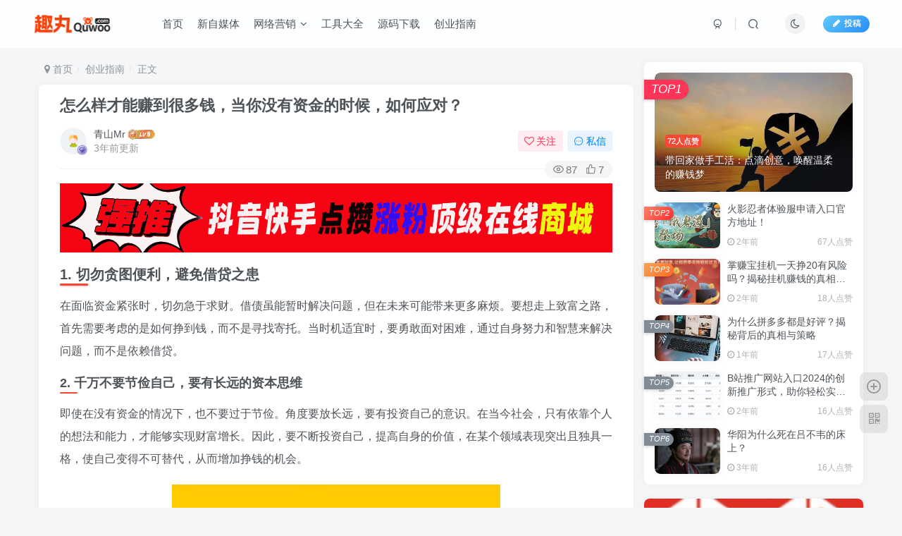

--- FILE ---
content_type: text/html; charset=UTF-8
request_url: https://www.quwoo.com/852.html
body_size: 19977
content:
<!DOCTYPE HTML>
<html lang="zh-Hans">
<head>
	<meta charset="UTF-8">
	<link rel="dns-prefetch" href="//apps.bdimg.com">
	<meta http-equiv="X-UA-Compatible" content="IE=edge,chrome=1">
	<meta name="viewport" content="width=device-width, initial-scale=1.0, user-scalable=0, minimum-scale=1.0, maximum-scale=0.0, viewport-fit=cover">
	<meta http-equiv="Cache-Control" content="no-transform" />
	<meta http-equiv="Cache-Control" content="no-siteapp" />
	<meta name='robots' content='max-image-preview:large' />
<title>怎么样才能赚到很多钱，当你没有资金的时候，如何应对？-趣丸网</title><meta name="keywords" content="怎么样才能赚到很多钱">
<meta name="description" content="1. 切勿贪图便利，避免借贷之患 在面临资金紧张时，切勿急于求财。借债虽能暂时解决问题，但在未来可能带来更多麻烦。要想走上致富之路，首先需要考虑的是如何挣到钱，而不是寻找寄托。当时机适宜时，要勇敢面对困难，通过自身努力和智慧来解决问题，而不是依赖借贷。 2. 千万不要节俭自己，要有长远的资本思维 即使在没有资金的情况下，也不要过于节俭。角度要放长远，要有投资自己的意识。在当今社会，只有依靠个人的想">
<link rel="canonical" href="https://www.quwoo.com/852.html" />
<style id='wp-img-auto-sizes-contain-inline-css' type='text/css'>
img:is([sizes=auto i],[sizes^="auto," i]){contain-intrinsic-size:3000px 1500px}
/*# sourceURL=wp-img-auto-sizes-contain-inline-css */
</style>
<style id='wp-block-library-inline-css' type='text/css'>
:root{--wp-block-synced-color:#7a00df;--wp-block-synced-color--rgb:122,0,223;--wp-bound-block-color:var(--wp-block-synced-color);--wp-editor-canvas-background:#ddd;--wp-admin-theme-color:#007cba;--wp-admin-theme-color--rgb:0,124,186;--wp-admin-theme-color-darker-10:#006ba1;--wp-admin-theme-color-darker-10--rgb:0,107,160.5;--wp-admin-theme-color-darker-20:#005a87;--wp-admin-theme-color-darker-20--rgb:0,90,135;--wp-admin-border-width-focus:2px}@media (min-resolution:192dpi){:root{--wp-admin-border-width-focus:1.5px}}.wp-element-button{cursor:pointer}:root .has-very-light-gray-background-color{background-color:#eee}:root .has-very-dark-gray-background-color{background-color:#313131}:root .has-very-light-gray-color{color:#eee}:root .has-very-dark-gray-color{color:#313131}:root .has-vivid-green-cyan-to-vivid-cyan-blue-gradient-background{background:linear-gradient(135deg,#00d084,#0693e3)}:root .has-purple-crush-gradient-background{background:linear-gradient(135deg,#34e2e4,#4721fb 50%,#ab1dfe)}:root .has-hazy-dawn-gradient-background{background:linear-gradient(135deg,#faaca8,#dad0ec)}:root .has-subdued-olive-gradient-background{background:linear-gradient(135deg,#fafae1,#67a671)}:root .has-atomic-cream-gradient-background{background:linear-gradient(135deg,#fdd79a,#004a59)}:root .has-nightshade-gradient-background{background:linear-gradient(135deg,#330968,#31cdcf)}:root .has-midnight-gradient-background{background:linear-gradient(135deg,#020381,#2874fc)}:root{--wp--preset--font-size--normal:16px;--wp--preset--font-size--huge:42px}.has-regular-font-size{font-size:1em}.has-larger-font-size{font-size:2.625em}.has-normal-font-size{font-size:var(--wp--preset--font-size--normal)}.has-huge-font-size{font-size:var(--wp--preset--font-size--huge)}.has-text-align-center{text-align:center}.has-text-align-left{text-align:left}.has-text-align-right{text-align:right}.has-fit-text{white-space:nowrap!important}#end-resizable-editor-section{display:none}.aligncenter{clear:both}.items-justified-left{justify-content:flex-start}.items-justified-center{justify-content:center}.items-justified-right{justify-content:flex-end}.items-justified-space-between{justify-content:space-between}.screen-reader-text{border:0;clip-path:inset(50%);height:1px;margin:-1px;overflow:hidden;padding:0;position:absolute;width:1px;word-wrap:normal!important}.screen-reader-text:focus{background-color:#ddd;clip-path:none;color:#444;display:block;font-size:1em;height:auto;left:5px;line-height:normal;padding:15px 23px 14px;text-decoration:none;top:5px;width:auto;z-index:100000}html :where(.has-border-color){border-style:solid}html :where([style*=border-top-color]){border-top-style:solid}html :where([style*=border-right-color]){border-right-style:solid}html :where([style*=border-bottom-color]){border-bottom-style:solid}html :where([style*=border-left-color]){border-left-style:solid}html :where([style*=border-width]){border-style:solid}html :where([style*=border-top-width]){border-top-style:solid}html :where([style*=border-right-width]){border-right-style:solid}html :where([style*=border-bottom-width]){border-bottom-style:solid}html :where([style*=border-left-width]){border-left-style:solid}html :where(img[class*=wp-image-]){height:auto;max-width:100%}:where(figure){margin:0 0 1em}html :where(.is-position-sticky){--wp-admin--admin-bar--position-offset:var(--wp-admin--admin-bar--height,0px)}@media screen and (max-width:600px){html :where(.is-position-sticky){--wp-admin--admin-bar--position-offset:0px}}

/*# sourceURL=wp-block-library-inline-css */
</style><style id='wp-block-heading-inline-css' type='text/css'>
h1:where(.wp-block-heading).has-background,h2:where(.wp-block-heading).has-background,h3:where(.wp-block-heading).has-background,h4:where(.wp-block-heading).has-background,h5:where(.wp-block-heading).has-background,h6:where(.wp-block-heading).has-background{padding:1.25em 2.375em}h1.has-text-align-left[style*=writing-mode]:where([style*=vertical-lr]),h1.has-text-align-right[style*=writing-mode]:where([style*=vertical-rl]),h2.has-text-align-left[style*=writing-mode]:where([style*=vertical-lr]),h2.has-text-align-right[style*=writing-mode]:where([style*=vertical-rl]),h3.has-text-align-left[style*=writing-mode]:where([style*=vertical-lr]),h3.has-text-align-right[style*=writing-mode]:where([style*=vertical-rl]),h4.has-text-align-left[style*=writing-mode]:where([style*=vertical-lr]),h4.has-text-align-right[style*=writing-mode]:where([style*=vertical-rl]),h5.has-text-align-left[style*=writing-mode]:where([style*=vertical-lr]),h5.has-text-align-right[style*=writing-mode]:where([style*=vertical-rl]),h6.has-text-align-left[style*=writing-mode]:where([style*=vertical-lr]),h6.has-text-align-right[style*=writing-mode]:where([style*=vertical-rl]){rotate:180deg}
/*# sourceURL=https://www.quwoo.com/wp-includes/blocks/heading/style.min.css */
</style>
<style id='wp-block-image-inline-css' type='text/css'>
.wp-block-image>a,.wp-block-image>figure>a{display:inline-block}.wp-block-image img{box-sizing:border-box;height:auto;max-width:100%;vertical-align:bottom}@media not (prefers-reduced-motion){.wp-block-image img.hide{visibility:hidden}.wp-block-image img.show{animation:show-content-image .4s}}.wp-block-image[style*=border-radius] img,.wp-block-image[style*=border-radius]>a{border-radius:inherit}.wp-block-image.has-custom-border img{box-sizing:border-box}.wp-block-image.aligncenter{text-align:center}.wp-block-image.alignfull>a,.wp-block-image.alignwide>a{width:100%}.wp-block-image.alignfull img,.wp-block-image.alignwide img{height:auto;width:100%}.wp-block-image .aligncenter,.wp-block-image .alignleft,.wp-block-image .alignright,.wp-block-image.aligncenter,.wp-block-image.alignleft,.wp-block-image.alignright{display:table}.wp-block-image .aligncenter>figcaption,.wp-block-image .alignleft>figcaption,.wp-block-image .alignright>figcaption,.wp-block-image.aligncenter>figcaption,.wp-block-image.alignleft>figcaption,.wp-block-image.alignright>figcaption{caption-side:bottom;display:table-caption}.wp-block-image .alignleft{float:left;margin:.5em 1em .5em 0}.wp-block-image .alignright{float:right;margin:.5em 0 .5em 1em}.wp-block-image .aligncenter{margin-left:auto;margin-right:auto}.wp-block-image :where(figcaption){margin-bottom:1em;margin-top:.5em}.wp-block-image.is-style-circle-mask img{border-radius:9999px}@supports ((-webkit-mask-image:none) or (mask-image:none)) or (-webkit-mask-image:none){.wp-block-image.is-style-circle-mask img{border-radius:0;-webkit-mask-image:url('data:image/svg+xml;utf8,<svg viewBox="0 0 100 100" xmlns="http://www.w3.org/2000/svg"><circle cx="50" cy="50" r="50"/></svg>');mask-image:url('data:image/svg+xml;utf8,<svg viewBox="0 0 100 100" xmlns="http://www.w3.org/2000/svg"><circle cx="50" cy="50" r="50"/></svg>');mask-mode:alpha;-webkit-mask-position:center;mask-position:center;-webkit-mask-repeat:no-repeat;mask-repeat:no-repeat;-webkit-mask-size:contain;mask-size:contain}}:root :where(.wp-block-image.is-style-rounded img,.wp-block-image .is-style-rounded img){border-radius:9999px}.wp-block-image figure{margin:0}.wp-lightbox-container{display:flex;flex-direction:column;position:relative}.wp-lightbox-container img{cursor:zoom-in}.wp-lightbox-container img:hover+button{opacity:1}.wp-lightbox-container button{align-items:center;backdrop-filter:blur(16px) saturate(180%);background-color:#5a5a5a40;border:none;border-radius:4px;cursor:zoom-in;display:flex;height:20px;justify-content:center;opacity:0;padding:0;position:absolute;right:16px;text-align:center;top:16px;width:20px;z-index:100}@media not (prefers-reduced-motion){.wp-lightbox-container button{transition:opacity .2s ease}}.wp-lightbox-container button:focus-visible{outline:3px auto #5a5a5a40;outline:3px auto -webkit-focus-ring-color;outline-offset:3px}.wp-lightbox-container button:hover{cursor:pointer;opacity:1}.wp-lightbox-container button:focus{opacity:1}.wp-lightbox-container button:focus,.wp-lightbox-container button:hover,.wp-lightbox-container button:not(:hover):not(:active):not(.has-background){background-color:#5a5a5a40;border:none}.wp-lightbox-overlay{box-sizing:border-box;cursor:zoom-out;height:100vh;left:0;overflow:hidden;position:fixed;top:0;visibility:hidden;width:100%;z-index:100000}.wp-lightbox-overlay .close-button{align-items:center;cursor:pointer;display:flex;justify-content:center;min-height:40px;min-width:40px;padding:0;position:absolute;right:calc(env(safe-area-inset-right) + 16px);top:calc(env(safe-area-inset-top) + 16px);z-index:5000000}.wp-lightbox-overlay .close-button:focus,.wp-lightbox-overlay .close-button:hover,.wp-lightbox-overlay .close-button:not(:hover):not(:active):not(.has-background){background:none;border:none}.wp-lightbox-overlay .lightbox-image-container{height:var(--wp--lightbox-container-height);left:50%;overflow:hidden;position:absolute;top:50%;transform:translate(-50%,-50%);transform-origin:top left;width:var(--wp--lightbox-container-width);z-index:9999999999}.wp-lightbox-overlay .wp-block-image{align-items:center;box-sizing:border-box;display:flex;height:100%;justify-content:center;margin:0;position:relative;transform-origin:0 0;width:100%;z-index:3000000}.wp-lightbox-overlay .wp-block-image img{height:var(--wp--lightbox-image-height);min-height:var(--wp--lightbox-image-height);min-width:var(--wp--lightbox-image-width);width:var(--wp--lightbox-image-width)}.wp-lightbox-overlay .wp-block-image figcaption{display:none}.wp-lightbox-overlay button{background:none;border:none}.wp-lightbox-overlay .scrim{background-color:#fff;height:100%;opacity:.9;position:absolute;width:100%;z-index:2000000}.wp-lightbox-overlay.active{visibility:visible}@media not (prefers-reduced-motion){.wp-lightbox-overlay.active{animation:turn-on-visibility .25s both}.wp-lightbox-overlay.active img{animation:turn-on-visibility .35s both}.wp-lightbox-overlay.show-closing-animation:not(.active){animation:turn-off-visibility .35s both}.wp-lightbox-overlay.show-closing-animation:not(.active) img{animation:turn-off-visibility .25s both}.wp-lightbox-overlay.zoom.active{animation:none;opacity:1;visibility:visible}.wp-lightbox-overlay.zoom.active .lightbox-image-container{animation:lightbox-zoom-in .4s}.wp-lightbox-overlay.zoom.active .lightbox-image-container img{animation:none}.wp-lightbox-overlay.zoom.active .scrim{animation:turn-on-visibility .4s forwards}.wp-lightbox-overlay.zoom.show-closing-animation:not(.active){animation:none}.wp-lightbox-overlay.zoom.show-closing-animation:not(.active) .lightbox-image-container{animation:lightbox-zoom-out .4s}.wp-lightbox-overlay.zoom.show-closing-animation:not(.active) .lightbox-image-container img{animation:none}.wp-lightbox-overlay.zoom.show-closing-animation:not(.active) .scrim{animation:turn-off-visibility .4s forwards}}@keyframes show-content-image{0%{visibility:hidden}99%{visibility:hidden}to{visibility:visible}}@keyframes turn-on-visibility{0%{opacity:0}to{opacity:1}}@keyframes turn-off-visibility{0%{opacity:1;visibility:visible}99%{opacity:0;visibility:visible}to{opacity:0;visibility:hidden}}@keyframes lightbox-zoom-in{0%{transform:translate(calc((-100vw + var(--wp--lightbox-scrollbar-width))/2 + var(--wp--lightbox-initial-left-position)),calc(-50vh + var(--wp--lightbox-initial-top-position))) scale(var(--wp--lightbox-scale))}to{transform:translate(-50%,-50%) scale(1)}}@keyframes lightbox-zoom-out{0%{transform:translate(-50%,-50%) scale(1);visibility:visible}99%{visibility:visible}to{transform:translate(calc((-100vw + var(--wp--lightbox-scrollbar-width))/2 + var(--wp--lightbox-initial-left-position)),calc(-50vh + var(--wp--lightbox-initial-top-position))) scale(var(--wp--lightbox-scale));visibility:hidden}}
/*# sourceURL=https://www.quwoo.com/wp-includes/blocks/image/style.min.css */
</style>
<style id='wp-block-paragraph-inline-css' type='text/css'>
.is-small-text{font-size:.875em}.is-regular-text{font-size:1em}.is-large-text{font-size:2.25em}.is-larger-text{font-size:3em}.has-drop-cap:not(:focus):first-letter{float:left;font-size:8.4em;font-style:normal;font-weight:100;line-height:.68;margin:.05em .1em 0 0;text-transform:uppercase}body.rtl .has-drop-cap:not(:focus):first-letter{float:none;margin-left:.1em}p.has-drop-cap.has-background{overflow:hidden}:root :where(p.has-background){padding:1.25em 2.375em}:where(p.has-text-color:not(.has-link-color)) a{color:inherit}p.has-text-align-left[style*="writing-mode:vertical-lr"],p.has-text-align-right[style*="writing-mode:vertical-rl"]{rotate:180deg}
/*# sourceURL=https://www.quwoo.com/wp-includes/blocks/paragraph/style.min.css */
</style>
<style id='global-styles-inline-css' type='text/css'>
:root{--wp--preset--aspect-ratio--square: 1;--wp--preset--aspect-ratio--4-3: 4/3;--wp--preset--aspect-ratio--3-4: 3/4;--wp--preset--aspect-ratio--3-2: 3/2;--wp--preset--aspect-ratio--2-3: 2/3;--wp--preset--aspect-ratio--16-9: 16/9;--wp--preset--aspect-ratio--9-16: 9/16;--wp--preset--color--black: #000000;--wp--preset--color--cyan-bluish-gray: #abb8c3;--wp--preset--color--white: #ffffff;--wp--preset--color--pale-pink: #f78da7;--wp--preset--color--vivid-red: #cf2e2e;--wp--preset--color--luminous-vivid-orange: #ff6900;--wp--preset--color--luminous-vivid-amber: #fcb900;--wp--preset--color--light-green-cyan: #7bdcb5;--wp--preset--color--vivid-green-cyan: #00d084;--wp--preset--color--pale-cyan-blue: #8ed1fc;--wp--preset--color--vivid-cyan-blue: #0693e3;--wp--preset--color--vivid-purple: #9b51e0;--wp--preset--gradient--vivid-cyan-blue-to-vivid-purple: linear-gradient(135deg,rgb(6,147,227) 0%,rgb(155,81,224) 100%);--wp--preset--gradient--light-green-cyan-to-vivid-green-cyan: linear-gradient(135deg,rgb(122,220,180) 0%,rgb(0,208,130) 100%);--wp--preset--gradient--luminous-vivid-amber-to-luminous-vivid-orange: linear-gradient(135deg,rgb(252,185,0) 0%,rgb(255,105,0) 100%);--wp--preset--gradient--luminous-vivid-orange-to-vivid-red: linear-gradient(135deg,rgb(255,105,0) 0%,rgb(207,46,46) 100%);--wp--preset--gradient--very-light-gray-to-cyan-bluish-gray: linear-gradient(135deg,rgb(238,238,238) 0%,rgb(169,184,195) 100%);--wp--preset--gradient--cool-to-warm-spectrum: linear-gradient(135deg,rgb(74,234,220) 0%,rgb(151,120,209) 20%,rgb(207,42,186) 40%,rgb(238,44,130) 60%,rgb(251,105,98) 80%,rgb(254,248,76) 100%);--wp--preset--gradient--blush-light-purple: linear-gradient(135deg,rgb(255,206,236) 0%,rgb(152,150,240) 100%);--wp--preset--gradient--blush-bordeaux: linear-gradient(135deg,rgb(254,205,165) 0%,rgb(254,45,45) 50%,rgb(107,0,62) 100%);--wp--preset--gradient--luminous-dusk: linear-gradient(135deg,rgb(255,203,112) 0%,rgb(199,81,192) 50%,rgb(65,88,208) 100%);--wp--preset--gradient--pale-ocean: linear-gradient(135deg,rgb(255,245,203) 0%,rgb(182,227,212) 50%,rgb(51,167,181) 100%);--wp--preset--gradient--electric-grass: linear-gradient(135deg,rgb(202,248,128) 0%,rgb(113,206,126) 100%);--wp--preset--gradient--midnight: linear-gradient(135deg,rgb(2,3,129) 0%,rgb(40,116,252) 100%);--wp--preset--font-size--small: 13px;--wp--preset--font-size--medium: 20px;--wp--preset--font-size--large: 36px;--wp--preset--font-size--x-large: 42px;--wp--preset--spacing--20: 0.44rem;--wp--preset--spacing--30: 0.67rem;--wp--preset--spacing--40: 1rem;--wp--preset--spacing--50: 1.5rem;--wp--preset--spacing--60: 2.25rem;--wp--preset--spacing--70: 3.38rem;--wp--preset--spacing--80: 5.06rem;--wp--preset--shadow--natural: 6px 6px 9px rgba(0, 0, 0, 0.2);--wp--preset--shadow--deep: 12px 12px 50px rgba(0, 0, 0, 0.4);--wp--preset--shadow--sharp: 6px 6px 0px rgba(0, 0, 0, 0.2);--wp--preset--shadow--outlined: 6px 6px 0px -3px rgb(255, 255, 255), 6px 6px rgb(0, 0, 0);--wp--preset--shadow--crisp: 6px 6px 0px rgb(0, 0, 0);}:where(.is-layout-flex){gap: 0.5em;}:where(.is-layout-grid){gap: 0.5em;}body .is-layout-flex{display: flex;}.is-layout-flex{flex-wrap: wrap;align-items: center;}.is-layout-flex > :is(*, div){margin: 0;}body .is-layout-grid{display: grid;}.is-layout-grid > :is(*, div){margin: 0;}:where(.wp-block-columns.is-layout-flex){gap: 2em;}:where(.wp-block-columns.is-layout-grid){gap: 2em;}:where(.wp-block-post-template.is-layout-flex){gap: 1.25em;}:where(.wp-block-post-template.is-layout-grid){gap: 1.25em;}.has-black-color{color: var(--wp--preset--color--black) !important;}.has-cyan-bluish-gray-color{color: var(--wp--preset--color--cyan-bluish-gray) !important;}.has-white-color{color: var(--wp--preset--color--white) !important;}.has-pale-pink-color{color: var(--wp--preset--color--pale-pink) !important;}.has-vivid-red-color{color: var(--wp--preset--color--vivid-red) !important;}.has-luminous-vivid-orange-color{color: var(--wp--preset--color--luminous-vivid-orange) !important;}.has-luminous-vivid-amber-color{color: var(--wp--preset--color--luminous-vivid-amber) !important;}.has-light-green-cyan-color{color: var(--wp--preset--color--light-green-cyan) !important;}.has-vivid-green-cyan-color{color: var(--wp--preset--color--vivid-green-cyan) !important;}.has-pale-cyan-blue-color{color: var(--wp--preset--color--pale-cyan-blue) !important;}.has-vivid-cyan-blue-color{color: var(--wp--preset--color--vivid-cyan-blue) !important;}.has-vivid-purple-color{color: var(--wp--preset--color--vivid-purple) !important;}.has-black-background-color{background-color: var(--wp--preset--color--black) !important;}.has-cyan-bluish-gray-background-color{background-color: var(--wp--preset--color--cyan-bluish-gray) !important;}.has-white-background-color{background-color: var(--wp--preset--color--white) !important;}.has-pale-pink-background-color{background-color: var(--wp--preset--color--pale-pink) !important;}.has-vivid-red-background-color{background-color: var(--wp--preset--color--vivid-red) !important;}.has-luminous-vivid-orange-background-color{background-color: var(--wp--preset--color--luminous-vivid-orange) !important;}.has-luminous-vivid-amber-background-color{background-color: var(--wp--preset--color--luminous-vivid-amber) !important;}.has-light-green-cyan-background-color{background-color: var(--wp--preset--color--light-green-cyan) !important;}.has-vivid-green-cyan-background-color{background-color: var(--wp--preset--color--vivid-green-cyan) !important;}.has-pale-cyan-blue-background-color{background-color: var(--wp--preset--color--pale-cyan-blue) !important;}.has-vivid-cyan-blue-background-color{background-color: var(--wp--preset--color--vivid-cyan-blue) !important;}.has-vivid-purple-background-color{background-color: var(--wp--preset--color--vivid-purple) !important;}.has-black-border-color{border-color: var(--wp--preset--color--black) !important;}.has-cyan-bluish-gray-border-color{border-color: var(--wp--preset--color--cyan-bluish-gray) !important;}.has-white-border-color{border-color: var(--wp--preset--color--white) !important;}.has-pale-pink-border-color{border-color: var(--wp--preset--color--pale-pink) !important;}.has-vivid-red-border-color{border-color: var(--wp--preset--color--vivid-red) !important;}.has-luminous-vivid-orange-border-color{border-color: var(--wp--preset--color--luminous-vivid-orange) !important;}.has-luminous-vivid-amber-border-color{border-color: var(--wp--preset--color--luminous-vivid-amber) !important;}.has-light-green-cyan-border-color{border-color: var(--wp--preset--color--light-green-cyan) !important;}.has-vivid-green-cyan-border-color{border-color: var(--wp--preset--color--vivid-green-cyan) !important;}.has-pale-cyan-blue-border-color{border-color: var(--wp--preset--color--pale-cyan-blue) !important;}.has-vivid-cyan-blue-border-color{border-color: var(--wp--preset--color--vivid-cyan-blue) !important;}.has-vivid-purple-border-color{border-color: var(--wp--preset--color--vivid-purple) !important;}.has-vivid-cyan-blue-to-vivid-purple-gradient-background{background: var(--wp--preset--gradient--vivid-cyan-blue-to-vivid-purple) !important;}.has-light-green-cyan-to-vivid-green-cyan-gradient-background{background: var(--wp--preset--gradient--light-green-cyan-to-vivid-green-cyan) !important;}.has-luminous-vivid-amber-to-luminous-vivid-orange-gradient-background{background: var(--wp--preset--gradient--luminous-vivid-amber-to-luminous-vivid-orange) !important;}.has-luminous-vivid-orange-to-vivid-red-gradient-background{background: var(--wp--preset--gradient--luminous-vivid-orange-to-vivid-red) !important;}.has-very-light-gray-to-cyan-bluish-gray-gradient-background{background: var(--wp--preset--gradient--very-light-gray-to-cyan-bluish-gray) !important;}.has-cool-to-warm-spectrum-gradient-background{background: var(--wp--preset--gradient--cool-to-warm-spectrum) !important;}.has-blush-light-purple-gradient-background{background: var(--wp--preset--gradient--blush-light-purple) !important;}.has-blush-bordeaux-gradient-background{background: var(--wp--preset--gradient--blush-bordeaux) !important;}.has-luminous-dusk-gradient-background{background: var(--wp--preset--gradient--luminous-dusk) !important;}.has-pale-ocean-gradient-background{background: var(--wp--preset--gradient--pale-ocean) !important;}.has-electric-grass-gradient-background{background: var(--wp--preset--gradient--electric-grass) !important;}.has-midnight-gradient-background{background: var(--wp--preset--gradient--midnight) !important;}.has-small-font-size{font-size: var(--wp--preset--font-size--small) !important;}.has-medium-font-size{font-size: var(--wp--preset--font-size--medium) !important;}.has-large-font-size{font-size: var(--wp--preset--font-size--large) !important;}.has-x-large-font-size{font-size: var(--wp--preset--font-size--x-large) !important;}
/*# sourceURL=global-styles-inline-css */
</style>

<style id='classic-theme-styles-inline-css' type='text/css'>
/*! This file is auto-generated */
.wp-block-button__link{color:#fff;background-color:#32373c;border-radius:9999px;box-shadow:none;text-decoration:none;padding:calc(.667em + 2px) calc(1.333em + 2px);font-size:1.125em}.wp-block-file__button{background:#32373c;color:#fff;text-decoration:none}
/*# sourceURL=/wp-includes/css/classic-themes.min.css */
</style>
<link rel='stylesheet' id='_bootstrap-css' href='https://www.quwoo.com/wp-content/themes/zibll/css/bootstrap.min.css?ver=8.4' type='text/css' media='all' />
<link rel='stylesheet' id='_fontawesome-css' href='https://www.quwoo.com/wp-content/themes/zibll/css/font-awesome.min.css?ver=8.4' type='text/css' media='all' />
<link rel='stylesheet' id='_main-css' href='https://www.quwoo.com/wp-content/themes/zibll/css/main.min.css?ver=8.4' type='text/css' media='all' />
<link rel='stylesheet' id='_forums-css' href='https://www.quwoo.com/wp-content/themes/zibll/inc/functions/bbs/assets/css/main.min.css?ver=8.4' type='text/css' media='all' />
<script type="text/javascript" src="https://www.quwoo.com/wp-content/themes/zibll/js/libs/jquery.min.js?ver=8.4" id="jquery-js"></script>
<link rel='shortcut icon' href='https://www.quwoo.com/wp-content/uploads/2023/03/bzcon.png'><link rel='icon' href='https://www.quwoo.com/wp-content/uploads/2023/03/bzcon.png'><style>body{--theme-color:#f74735;--focus-shadow-color:rgba(247,71,53,.4);--focus-color-opacity1:rgba(247,71,53,.1);--focus-color-opacity05:rgba(247,71,53,.05);--focus-color-opacity3:rgba(247,71,53,.3);--focus-color-opacity6:rgba(247,71,53,.6);--mian-max-width:1200px;}.enlighter-default .enlighter,.wp-block-zibllblock-enlighter:not(:has(.enlighter)),.enlighter-pre:not(:has(.enlighter)){max-height:400px;overflow-y:auto !important;}.enlighter-toolbar{display:none !important;}@media (max-width:640px) {
		.meta-right .meta-like{
			display: unset !important;
		}
	}</style>
<!--HEADER_CODE_START-->
<meta name="360-site-verification" content="1d83ca6bd82046b31ec25d24bb8b8d88" />
<!--HEADER_CODE_END-->
<meta name='apple-mobile-web-app-title' content='趣丸网'><meta name="theme-color" content="#FDFCFE"><!--[if IE]><script src="https://www.quwoo.com/wp-content/themes/zibll/js/libs/html5.min.js"></script><![endif]-->	</head>
<body class="wp-singular post-template-default single single-post postid-852 single-format-standard wp-theme-zibll white-theme nav-fixed site-layout-2">
		<div style="position: fixed;z-index: -999;left: -5000%;"><img src="https://www.quwoo.com/wp-content/uploads/2023/08/10135351029-300x182.jpg" alt="怎么样才能赚到很多钱，当你没有资金的时候，如何应对？-趣丸网"></div>	<header class="header header-layout-1"><nav class="navbar navbar-top center">
            <div class="container-fluid container-header"><div class="navbar-header">
			<div class="navbar-brand"><a class="navbar-logo" href="https://www.quwoo.com"><img src="https://www.quwoo.com/wp-content/uploads/2023/03/logob.png" switch-src="https://www.quwoo.com/wp-content/uploads/2023/03/logoy.png" alt="趣丸网" >
			</a></div>
			<button type="button" data-toggle-class="mobile-navbar-show" data-target="body" class="navbar-toggle"><i class="em12 css-icon i-menu"><i></i></i></button><a class="main-search-btn navbar-toggle" href="javascript:;"><svg class="icon" aria-hidden="true"><use xlink:href="#icon-search"></use></svg></a>
		</div>  <div class="collapse navbar-collapse"><ul class="nav navbar-nav"><li id="menu-item-17" class="menu-item menu-item-type-custom menu-item-object-custom menu-item-home menu-item-17"><a href="https://www.quwoo.com/">首页</a></li>
<li id="menu-item-14" class="menu-item menu-item-type-taxonomy menu-item-object-category menu-item-14"><a href="https://www.quwoo.com/category/spds">新自媒体</a></li>
<li id="menu-item-15" class="menu-item menu-item-type-taxonomy menu-item-object-category menu-item-has-children menu-item-15"><a href="https://www.quwoo.com/category/wlyx">网络营销</a>
<ul class="sub-menu">
	<li id="menu-item-25" class="menu-item menu-item-type-taxonomy menu-item-object-category menu-item-25"><a href="https://www.quwoo.com/category/wlyx/tbzq">淘宝专区</a></li>
	<li id="menu-item-22" class="menu-item menu-item-type-taxonomy menu-item-object-category menu-item-22"><a href="https://www.quwoo.com/category/wlyx/jdzq">京东专区</a></li>
	<li id="menu-item-1489" class="menu-item menu-item-type-taxonomy menu-item-object-category menu-item-1489"><a href="https://www.quwoo.com/category/wlyx/ddzq">抖店专区</a></li>
	<li id="menu-item-24" class="menu-item menu-item-type-taxonomy menu-item-object-category menu-item-24"><a href="https://www.quwoo.com/category/wlyx/qddzq">拼多多专区</a></li>
	<li id="menu-item-26" class="menu-item menu-item-type-taxonomy menu-item-object-category menu-item-26"><a href="https://www.quwoo.com/category/wlyx/kjds">跨境电商</a></li>
</ul>
</li>
<li id="menu-item-18" class="menu-item menu-item-type-taxonomy menu-item-object-category menu-item-18"><a href="https://www.quwoo.com/category/dsgj">工具大全</a></li>
<li id="menu-item-16" class="menu-item menu-item-type-taxonomy menu-item-object-category menu-item-16"><a href="https://www.quwoo.com/category/zmtyy">源码下载</a></li>
<li id="menu-item-32" class="menu-item menu-item-type-taxonomy menu-item-object-category current-post-ancestor current-menu-parent current-post-parent menu-item-32"><a href="https://www.quwoo.com/category/cyzn">创业指南</a></li>
</ul><div class="navbar-form navbar-right hide show-nav-but" style="margin-right:-10px;"><a data-toggle-class data-target=".nav.navbar-nav" href="javascript:;" class="but"><svg class="" aria-hidden="true" data-viewBox="0 0 1024 1024" viewBox="0 0 1024 1024"><use xlink:href="#icon-menu_2"></use></svg></a></div><div class="navbar-form navbar-right navbar-but"><a rel="nofollow" class="newadd-btns but nowave jb-blue radius btn-newadd" href="https://www.quwoo.com/newposts"><i class="fa fa-fw fa-pencil"></i>投稿</a></div><div class="navbar-form navbar-right"><a href="javascript:;" class="toggle-theme toggle-radius"><i class="fa fa-toggle-theme"></i></a></div><div class="navbar-form navbar-right">
					<ul class="list-inline splitters relative">
						<li><a href="javascript:;" class="btn signin-loader"><svg class="icon" aria-hidden="true" data-viewBox="50 0 924 924" viewBox="50 0 924 924"><use xlink:href="#icon-user"></use></svg></a>
							<ul class="sub-menu">
							<div class="padding-10"><div class="sub-user-box"><div class="text-center"><div class="flex jsa header-user-href"><a href="javascript:;" class="signin-loader"><div class="badg mb6 toggle-radius c-blue"><svg class="icon" aria-hidden="true" data-viewBox="50 0 924 924" viewBox="50 0 924 924"><use xlink:href="#icon-user"></use></svg></div><div class="c-blue">登录</div></a><a target="_blank" rel="nofollow" href="https://www.quwoo.com/user-sign?tab=resetpassword&redirect_to=https://www.quwoo.com/852.html"><div class="badg mb6 toggle-radius c-purple"><svg class="icon" aria-hidden="true"><use xlink:href="#icon-user_rp"></use></svg></div><div class="c-purple">找回密码</div></a></div></div></div></div>
							</ul>
						</li><li class="relative"><a class="main-search-btn btn nav-search-btn" href="javascript:;"><svg class="icon" aria-hidden="true"><use xlink:href="#icon-search"></use></svg></a></li>
					</ul>
				</div></div></div>
        </nav></header><div class="mobile-header">
            <nav mini-touch="mobile-nav" touch-direction="left" class="mobile-navbar visible-xs-block scroll-y mini-scrollbar left"><div class="flex jsb ac mb20">
            <div class="navbar-logo"><img src="https://www.quwoo.com/wp-content/uploads/2023/03/logob.png" switch-src="https://www.quwoo.com/wp-content/uploads/2023/03/logoy.png" alt="趣丸网" ></div>
            <button type="button" data-toggle-class="mobile-navbar-show" data-target="body" class="close"><svg class="ic-close" aria-hidden="true"><use xlink:href="#icon-close"></use></svg></button>
        </div><a href="javascript:;" class="toggle-theme toggle-radius"><i class="fa fa-toggle-theme"></i></a><ul class="mobile-menus theme-box"><li class="menu-item menu-item-type-custom menu-item-object-custom menu-item-home menu-item-17"><a href="https://www.quwoo.com/">首页</a></li>
<li class="menu-item menu-item-type-taxonomy menu-item-object-category menu-item-14"><a href="https://www.quwoo.com/category/spds">新自媒体</a></li>
<li class="menu-item menu-item-type-taxonomy menu-item-object-category menu-item-has-children menu-item-15"><a href="https://www.quwoo.com/category/wlyx">网络营销</a>
<ul class="sub-menu">
	<li class="menu-item menu-item-type-taxonomy menu-item-object-category menu-item-25"><a href="https://www.quwoo.com/category/wlyx/tbzq">淘宝专区</a></li>
	<li class="menu-item menu-item-type-taxonomy menu-item-object-category menu-item-22"><a href="https://www.quwoo.com/category/wlyx/jdzq">京东专区</a></li>
	<li class="menu-item menu-item-type-taxonomy menu-item-object-category menu-item-1489"><a href="https://www.quwoo.com/category/wlyx/ddzq">抖店专区</a></li>
	<li class="menu-item menu-item-type-taxonomy menu-item-object-category menu-item-24"><a href="https://www.quwoo.com/category/wlyx/qddzq">拼多多专区</a></li>
	<li class="menu-item menu-item-type-taxonomy menu-item-object-category menu-item-26"><a href="https://www.quwoo.com/category/wlyx/kjds">跨境电商</a></li>
</ul>
</li>
<li class="menu-item menu-item-type-taxonomy menu-item-object-category menu-item-18"><a href="https://www.quwoo.com/category/dsgj">工具大全</a></li>
<li class="menu-item menu-item-type-taxonomy menu-item-object-category menu-item-16"><a href="https://www.quwoo.com/category/zmtyy">源码下载</a></li>
<li class="menu-item menu-item-type-taxonomy menu-item-object-category current-post-ancestor current-menu-parent current-post-parent menu-item-32"><a href="https://www.quwoo.com/category/cyzn">创业指南</a></li>
</ul><div class="posts-nav-box" data-title="文章目录"></div><div class="sub-user-box"><div class="text-center"><div class="flex jsa header-user-href"><a href="javascript:;" class="signin-loader"><div class="badg mb6 toggle-radius c-blue"><svg class="icon" aria-hidden="true" data-viewBox="50 0 924 924" viewBox="50 0 924 924"><use xlink:href="#icon-user"></use></svg></div><div class="c-blue">登录</div></a><a target="_blank" rel="nofollow" href="https://www.quwoo.com/user-sign?tab=resetpassword&redirect_to=https://www.quwoo.com/852.html"><div class="badg mb6 toggle-radius c-purple"><svg class="icon" aria-hidden="true"><use xlink:href="#icon-user_rp"></use></svg></div><div class="c-purple">找回密码</div></a></div></div></div><div class="mobile-nav-widget"></div></nav><div class="fixed-body" data-toggle-class="mobile-navbar-show" data-target="body"></div></div><div class="container fluid-widget"></div><main role="main" class="container">
    <div class="content-wrap">
        <div class="content-layout">
            <ul class="breadcrumb">
		<li><a href="https://www.quwoo.com"><i class="fa fa-map-marker"></i> 首页</a></li><li>
		<a href="https://www.quwoo.com/category/cyzn">创业指南</a> </li><li> 正文</li></ul><article class="article main-bg theme-box box-body radius8 main-shadow"><div class="article-header theme-box clearfix relative"><h1 class="article-title"> <a href="https://www.quwoo.com/852.html">怎么样才能赚到很多钱，当你没有资金的时候，如何应对？</a></h1><div class="article-avatar"><div class="user-info flex ac article-avatar"><a href="https://www.quwoo.com/author/1"><span class="avatar-img"><img alt="青山Mr的头像-趣丸网" src="https://www.quwoo.com/wp-content/themes/zibll/img/avatar-default.png" data-src="//www.quwoo.com/wp-content/themes/zibll/img/avatar-default.png" class="lazyload avatar avatar-id-1"><img class="lazyload avatar-badge" src="https://www.quwoo.com/wp-content/themes/zibll/img/thumbnail.svg" data-src="https://www.quwoo.com/wp-content/themes/zibll/img/vip-2.svg" data-toggle="tooltip" title="钻石会员" alt="钻石会员"></span></a><div class="user-right flex flex1 ac jsb ml10"><div class="flex1"><name class="flex ac flex1"><a class="display-name text-ellipsis " href="https://www.quwoo.com/author/1">青山Mr</a><img  class="lazyload img-icon ml3" src="https://www.quwoo.com/wp-content/themes/zibll/img/thumbnail-null.svg" data-src="https://www.quwoo.com/wp-content/themes/zibll/img/user-level-6.png" data-toggle="tooltip" title="LV6" alt="等级-LV6-趣丸网"></name><div class="px12-sm muted-2-color text-ellipsis"><span data-toggle="tooltip" data-placement="bottom" title="2023年10月15日 11:01发布">3年前更新</span></div></div><div class="flex0 user-action"><a href="javascript:;" class="px12-sm ml10 follow but c-red signin-loader" data-pid="1"><count><i class="fa fa-heart-o mr3" aria-hidden="true"></i>关注</count></a><a class="signin-loader ml6 but c-blue px12-sm" href="javascript:;"><svg class="icon" aria-hidden="true"><use xlink:href="#icon-private"></use></svg>私信</a></div></div></div><div class="relative"><i class="line-form-line"></i><div class="flex ac single-metabox abs-right"><div class="post-metas"><item class="meta-view"><svg class="icon" aria-hidden="true"><use xlink:href="#icon-view"></use></svg>87</item><item class="meta-like"><svg class="icon" aria-hidden="true"><use xlink:href="#icon-like"></use></svg>7</item></div></div></div></div></div>    <div class="article-content">
                <a href="https://link3.cc/hooyo" target="_blank">
  <img src="https://www.quwoo.com/wp-content/uploads/2024/12/ljxd001.png" alt="广告图">
</a>        <div data-nav="posts"class="theme-box wp-posts-content">
            
<h2 class="wp-block-heading"><strong>1. 切勿贪图便利，避免借贷之患</strong></h2>



<p>在面临资金紧张时，切勿急于求财。借债虽能暂时解决问题，但在未来可能带来更多麻烦。要想走上致富之路，首先需要考虑的是如何挣到钱，而不是寻找寄托。当时机适宜时，要勇敢面对困难，通过自身努力和智慧来解决问题，而不是依赖借贷。</p>



<h3 class="wp-block-heading"><strong>2. 千万不要节俭自己，要有长远的资本思维</strong></h3>



<p>即使在没有资金的情况下，也不要过于节俭。角度要放长远，要有投资自己的意识。在当今社会，只有依靠个人的想法和能力，才能够实现财富增长。因此，要不断投资自己，提高自身的价值，在某个领域表现突出且独具一格，使自己变得不可替代，从而增加挣钱的机会。</p>


<div class="wp-block-image">
<figure class="aligncenter size-full"><img alt="图片[1]-怎么样才能赚到很多钱，当你没有资金的时候，如何应对？-趣丸网" fetchpriority="high" decoding="async" width="466" height="282" src="https://www.quwoo.com/wp-content/uploads/2023/08/10135351029.jpg"  class="wp-image-419" srcset="https://www.quwoo.com/wp-content/uploads/2023/08/10135351029.jpg 466w, https://www.quwoo.com/wp-content/uploads/2023/08/10135351029-300x182.jpg 300w" sizes="(max-width: 466px) 100vw, 466px" /></figure>
</div>


<h3 class="wp-block-heading"><strong>3. 适度地依赖他人，共同实现成功</strong></h3>



<p>虽然在职场中追求个人突破是必要的，但也需要在合作中寻求他人的帮助。有时候，仅凭个人的才能和努力并不足够。因此，在某些方面，学会依靠别人，学习他人的成功经验，共同追求目标会更加容易成功。</p>



<h3 class="wp-block-heading"><strong>4. 学会承担一定的风险，以积累财富</strong></h3>



<p>在职场中，承担风险是不可避免的。然而，很多人对于吃亏心生畏惧，导致错失许多机会。在与其他人合作时，适当地承担风险是必要的，这样可以逐渐获得他人的帮助，并学会挣钱的方法。</p>



<h3 class="wp-block-heading"><strong>5. 确定目标，努力前行</strong></h3>



<p>回想一下，为何自己没有钱？与许多职场人相比，你仍然处于原地踏步，其中的缘由是你没有设定大目标。想要在职场上脱颖而出，就必须为自己设立目标并明确努力方向。在没钱的情况下，更要斗志昂扬，全力以赴。逐渐走出舒适区，在工作中不断积累经验，才能获得财富的回报。</p>



<p>想要在职场上越来越好，就必须掌握一些技巧。面对没有资金的困境时，要保持冷静，找准方向，乐观面对挑战。只要勇往直前，幸福的日子就等着你。</p>
                    </div>
        <div class="em09 muted-3-color"><div><span>©</span> 版权声明</div><div class="posts-copyright">本站所有资源,教程采集于网络，教程中广告，请勿相信，谨防被割韭菜，文章版权归作者所有，未经允许请勿转载。如有冒犯，请联系删除！</div></div><div class="text-center theme-box muted-3-color box-body separator em09">THE END</div><div class="theme-box article-tags"><a class="but ml6 radius c-blue" title="查看更多分类文章" href="https://www.quwoo.com/category/cyzn"><i class="fa fa-folder-open-o" aria-hidden="true"></i>创业指南</a><br><a href="https://www.quwoo.com/tag/%e5%89%af%e4%b8%9a%e8%b5%9a%e9%92%b1" title="查看此标签更多文章" class="but ml6 radius"># 副业赚钱</a></div>    </div>
    <div class="text-center muted-3-color box-body em09">喜欢就支持一下吧</div><div class="text-center post-actions"><a href="javascript:;" data-action="like" class="action action-like" data-pid="852"><svg class="icon" aria-hidden="true"><use xlink:href="#icon-like"></use></svg><text>点赞</text><count>7</count></a><span class="hover-show dropup action action-share">
        <svg class="icon" aria-hidden="true"><use xlink:href="#icon-share"></use></svg><text>分享</text><div class="zib-widget hover-show-con share-button dropdown-menu"><div><a rel="nofollow" class="share-btn qzone"  target="_blank" title="QQ空间" href="https://sns.qzone.qq.com/cgi-bin/qzshare/cgi_qzshare_onekey?url=https://www.quwoo.com/852.html&#38;title=怎么样才能赚到很多钱，当你没有资金的时候，如何应对？-趣丸网&#38;pics=https://www.quwoo.com/wp-content/uploads/2023/08/10135351029.jpg&#38;summary=1. 切勿贪图便利，避免借贷之患 在面临资金紧张时，切勿急于求财。借债虽能暂时解决问题，但在未来可能带来更多麻烦。要想走上致富之路，首先需要考虑的是如何挣到钱，而不是寻找寄托。当时机适宜时，要勇敢面对困难，通过自身努力和智慧来解决问题，而不是依赖借贷。 2. 千万不要节俭自己，要有长远的资本思维 即使在没有资金的情况下，也不要..."><icon><svg class="icon" aria-hidden="true"><use xlink:href="#icon-qzone-color"></use></svg></icon><text>QQ空间<text></a><a rel="nofollow" class="share-btn weibo"  target="_blank" title="微博" href="https://service.weibo.com/share/share.php?url=https://www.quwoo.com/852.html&#38;title=怎么样才能赚到很多钱，当你没有资金的时候，如何应对？-趣丸网&#38;pic=https://www.quwoo.com/wp-content/uploads/2023/08/10135351029.jpg&#38;searchPic=false"><icon><svg class="icon" aria-hidden="true"><use xlink:href="#icon-weibo-color"></use></svg></icon><text>微博<text></a><a rel="nofollow" class="share-btn qq"  target="_blank" title="QQ好友" href="https://connect.qq.com/widget/shareqq/index.html?url=https://www.quwoo.com/852.html&#38;title=怎么样才能赚到很多钱，当你没有资金的时候，如何应对？-趣丸网&#38;pics=https://www.quwoo.com/wp-content/uploads/2023/08/10135351029.jpg&#38;desc=1. 切勿贪图便利，避免借贷之患 在面临资金紧张时，切勿急于求财。借债虽能暂时解决问题，但在未来可能带来更多麻烦。要想走上致富之路，首先需要考虑的是如何挣到钱，而不是寻找寄托。当时机适宜时，要勇敢面对困难，通过自身努力和智慧来解决问题，而不是依赖借贷。 2. 千万不要节俭自己，要有长远的资本思维 即使在没有资金的情况下，也不要..."><icon><svg class="icon" aria-hidden="true"><use xlink:href="#icon-qq-color"></use></svg></icon><text>QQ好友<text></a><a rel="nofollow" class="share-btn poster" poster-share="852" title="海报分享" href="javascript:;"><icon><svg class="icon" aria-hidden="true"><use xlink:href="#icon-poster-color"></use></svg></icon><text>海报分享<text></a><a rel="nofollow" class="share-btn copy" data-clipboard-text="https://www.quwoo.com/852.html" data-clipboard-tag="链接" title="复制链接" href="javascript:;"><icon><svg class="icon" aria-hidden="true"><use xlink:href="#icon-copy-color"></use></svg></icon><text>复制链接<text></a></div></div></span><a href="javascript:;" class="action action-favorite signin-loader" data-pid="852"><svg class="icon" aria-hidden="true"><use xlink:href="#icon-favorite"></use></svg><text>收藏</text><count></count></a></div></article><div class="yiyan-box main-bg theme-box text-center box-body radius8 main-shadow"><div data-toggle="tooltip" data-original-title="点击切换一言" class="yiyan"></div></div><div class="user-card zib-widget author">
        <div class="card-content mt10 relative">
            <div class="user-content">
                
                <div class="user-avatar"><a href="https://www.quwoo.com/author/1"><span class="avatar-img avatar-lg"><img alt="青山Mr的头像-趣丸网" src="https://www.quwoo.com/wp-content/themes/zibll/img/avatar-default.png" data-src="//www.quwoo.com/wp-content/themes/zibll/img/avatar-default.png" class="lazyload avatar avatar-id-1"><img class="lazyload avatar-badge" src="https://www.quwoo.com/wp-content/themes/zibll/img/thumbnail.svg" data-src="https://www.quwoo.com/wp-content/themes/zibll/img/vip-2.svg" data-toggle="tooltip" title="钻石会员" alt="钻石会员"></span></a></div>
                <div class="user-info mt20 mb10">
                    <div class="user-name flex jc"><name class="flex1 flex ac"><a class="display-name text-ellipsis " href="https://www.quwoo.com/author/1">青山Mr</a><img  class="lazyload img-icon ml3" src="https://www.quwoo.com/wp-content/themes/zibll/img/thumbnail-null.svg" data-src="https://www.quwoo.com/wp-content/themes/zibll/img/user-level-6.png" data-toggle="tooltip" title="LV6" alt="等级-LV6-趣丸网"><a href="javascript:;" class="focus-color ml10 follow flex0 signin-loader" data-pid="1"><count><i class="fa fa-heart-o mr3" aria-hidden="true"></i>关注</count></a></name></div>
                    <div class="author-tag mt10 mini-scrollbar"><a class="but c-blue-2 tag-forum-post" data-toggle="tooltip" title="共0篇帖子" href="https://www.quwoo.com/author/1?tab=forum"><svg class="icon" aria-hidden="true"><use xlink:href="#icon-posts"></use></svg>0</a><a class="but c-blue tag-posts" data-toggle="tooltip" title="共1238篇文章" href="https://www.quwoo.com/author/1"><svg class="icon" aria-hidden="true"><use xlink:href="#icon-post"></use></svg>1238</a><a class="but c-green tag-comment" data-toggle="tooltip" title="共0条评论" href="https://www.quwoo.com/author/1?tab=comment"><svg class="icon" aria-hidden="true"><use xlink:href="#icon-comment"></use></svg>0</a><span class="badg c-yellow tag-like" data-toggle="tooltip" title="获得1.3W+个点赞"><svg class="icon" aria-hidden="true"><use xlink:href="#icon-like"></use></svg>1.3W+</span><span class="badg c-red tag-view" data-toggle="tooltip" title="人气值 59.7W+"><svg class="icon" aria-hidden="true"><use xlink:href="#icon-hot"></use></svg>59.7W+</span></div>
                    <div class="user-desc mt10 muted-2-color em09">这家伙很懒，什么都没有写...</div>
                    
                </div>
            </div>
            <div class="swiper-container more-posts swiper-scroll"><div class="swiper-wrapper"><div class="swiper-slide mr10"><a href="https://www.quwoo.com/1728.html"><div class="graphic hover-zoom-img em09 style-3" style="padding-bottom: 70%!important;"><img class="fit-cover lazyload" data-src="https://www.quwoo.com/wp-content/uploads/2024/10/0241031090634977-300x120.jpg" src="https://www.quwoo.com/wp-content/themes/zibll/img/thumbnail.svg" alt="火影忍者体验服申请入口官方地址！-趣丸网"><div class="abs-center left-bottom graphic-text text-ellipsis">火影忍者体验服申请入口官方地址！</div><div class="abs-center left-bottom graphic-text"><div class="em09 opacity8">火影忍者体验服申请入口官方地址！</div><div class="px12 opacity8 mt6"><item>2年前</item><item class="pull-right"><svg class="icon" aria-hidden="true"><use xlink:href="#icon-view"></use></svg> 5.3W+</item></div></div></div></a></div><div class="swiper-slide mr10"><a href="https://www.quwoo.com/903.html"><div class="graphic hover-zoom-img em09 style-3" style="padding-bottom: 70%!important;"><img class="fit-cover lazyload" data-src="https://www.quwoo.com/wp-content/uploads/2023/10/231023083740964-300x151.jpg" src="https://www.quwoo.com/wp-content/themes/zibll/img/thumbnail.svg" alt="小红书商家登录入口！-趣丸网"><div class="abs-center left-bottom graphic-text text-ellipsis">小红书商家登录入口！</div><div class="abs-center left-bottom graphic-text"><div class="em09 opacity8">小红书商家登录入口！</div><div class="px12 opacity8 mt6"><item>3年前</item><item class="pull-right"><svg class="icon" aria-hidden="true"><use xlink:href="#icon-view"></use></svg> 3.7W+</item></div></div></div></a></div><div class="swiper-slide mr10"><a href="https://www.quwoo.com/2785.html"><div class="graphic hover-zoom-img em09 style-3" style="padding-bottom: 70%!important;"><img class="fit-cover lazyload" data-src="https://www.quwoo.com/wp-content/uploads/2024/12/微信图片_20241221084436-2-148x300.jpg" src="https://www.quwoo.com/wp-content/themes/zibll/img/thumbnail.svg" alt="同城免费月抛软件：让生活更加便利，告别繁琐的排队和等待-趣丸网"><div class="abs-center left-bottom graphic-text text-ellipsis">同城免费月抛软件：让生活更加便利，告别繁琐的排队和等待</div><div class="abs-center left-bottom graphic-text"><div class="em09 opacity8">同城免费月抛软件：让生活更加便利，告别繁琐的排队和等待</div><div class="px12 opacity8 mt6"><item>2年前</item><item class="pull-right"><svg class="icon" aria-hidden="true"><use xlink:href="#icon-view"></use></svg> 2.1W+</item></div></div></div></a></div><div class="swiper-slide mr10"><a href="https://www.quwoo.com/2335.html"><div class="graphic hover-zoom-img em09 style-3" style="padding-bottom: 70%!important;"><img class="fit-cover lazyload" data-src="https://www.quwoo.com/wp-content/uploads/2024/12/微信图片_20241215190049-300x104.jpg" src="https://www.quwoo.com/wp-content/themes/zibll/img/thumbnail.svg" alt="吃瓜网今日吃瓜热门大瓜在线观看，精彩不断！-趣丸网"><div class="abs-center left-bottom graphic-text text-ellipsis">吃瓜网今日吃瓜热门大瓜在线观看，精彩不断！</div><div class="abs-center left-bottom graphic-text"><div class="em09 opacity8">吃瓜网今日吃瓜热门大瓜在线观看，精彩不断！</div><div class="px12 opacity8 mt6"><item>2年前</item><item class="pull-right"><svg class="icon" aria-hidden="true"><use xlink:href="#icon-view"></use></svg> 1.5W+</item></div></div></div></a></div><div class="swiper-slide mr10"><a href="https://www.quwoo.com/2833.html"><div class="graphic hover-zoom-img em09 style-3" style="padding-bottom: 70%!important;"><img class="fit-cover lazyload" data-src="https://www.quwoo.com/wp-content/uploads/2024/12/微信图片_20241222105625-300x160.jpg" src="https://www.quwoo.com/wp-content/themes/zibll/img/thumbnail.svg" alt="苹果15找不到电话设置怎么办？一步一步教你轻松解决-趣丸网"><div class="abs-center left-bottom graphic-text text-ellipsis">苹果15找不到电话设置怎么办？一步一步教你轻松解决</div><div class="abs-center left-bottom graphic-text"><div class="em09 opacity8">苹果15找不到电话设置怎么办？一步一步教你轻松解决</div><div class="px12 opacity8 mt6"><item>2年前</item><item class="pull-right"><svg class="icon" aria-hidden="true"><use xlink:href="#icon-view"></use></svg> 7540</item></div></div></div></a></div><div class="swiper-slide mr10"><a href="https://www.quwoo.com/2554.html"><div class="graphic hover-zoom-img em09 style-3" style="padding-bottom: 70%!important;"><img class="fit-cover lazyload" data-src="https://www.quwoo.com/wp-content/uploads/2024/12/微信图片_20241218090245-300x179.jpg" src="https://www.quwoo.com/wp-content/themes/zibll/img/thumbnail.svg" alt="B站推广网站入口2024的创新推广形式，助你轻松实现品牌爆发！-趣丸网"><div class="abs-center left-bottom graphic-text text-ellipsis">B站推广网站入口2024的创新推广形式，助你轻松实现品牌爆发！</div><div class="abs-center left-bottom graphic-text"><div class="em09 opacity8">B站推广网站入口2024的创新推广形式，助你轻松实现品牌爆发！</div><div class="px12 opacity8 mt6"><item>2年前</item><item class="pull-right"><svg class="icon" aria-hidden="true"><use xlink:href="#icon-view"></use></svg> 4929</item></div></div></div></a></div></div><div class="swiper-button-prev"></div><div class="swiper-button-next"></div></div>
        </div>
    </div>    <div class="theme-box" style="height:99px">
        <nav class="article-nav">
            <div class="main-bg box-body radius8 main-shadow">
                <a href="https://www.quwoo.com/846.html">
                    <p class="muted-2-color"><i class="fa fa-angle-left em12"></i><i
                            class="fa fa-angle-left em12 mr6"></i>上一篇</p>
                    <div class="text-ellipsis-2">
                        00后创业做什么好？探讨几个值得关注的领域。                    </div>
                </a>
            </div>
            <div class="main-bg box-body radius8 main-shadow">
                <a href="https://www.quwoo.com/863.html">
                    <p class="muted-2-color">下一篇<i class="fa fa-angle-right em12 ml6"></i><i
                            class="fa fa-angle-right em12"></i></p>
                    <div class="text-ellipsis-2">
                        菜鸟驿站怎么赚钱！                    </div>
                </a>
            </div>
        </nav>
    </div>
<div class="theme-box relates relates-thumb">
            <div class="box-body notop">
                <div class="title-theme">相关推荐</div>
            </div><div class="zib-widget"><div class="swiper-container swiper-scroll"><div class="swiper-wrapper"><div class="swiper-slide mr10"><a href="https://www.quwoo.com/3109.html"><div class="graphic hover-zoom-img mb10 style-3" style="padding-bottom: 70%!important;"><img class="fit-cover lazyload" data-src="https://www.quwoo.com/wp-content/uploads/2024/12/微信图片_20241226085306-5-223x300.jpg" src="https://www.quwoo.com/wp-content/themes/zibll/img/thumbnail.svg" alt="掌赚宝的陷阱和套路：让你的小心翼翼成了他们的赚钱工具-趣丸网"><div class="abs-center left-bottom graphic-text text-ellipsis">掌赚宝的陷阱和套路：让你的小心翼翼成了他们的赚钱工具</div><div class="abs-center left-bottom graphic-text"><div class="em09 opacity8">掌赚宝的陷阱和套路：让你的小心翼翼成了他们的赚钱工具</div><div class="px12 opacity8 mt6"><item>2年前</item><item class="pull-right"><svg class="icon" aria-hidden="true"><use xlink:href="#icon-view"></use></svg> 1553</item></div></div></div></a></div><div class="swiper-slide mr10"><a href="https://www.quwoo.com/78.html"><div class="graphic hover-zoom-img mb10 style-3" style="padding-bottom: 70%!important;"><img class="fit-cover lazyload" data-src="https://www.quwoo.com/wp-content/uploads/2023/03/0323231738908-300x152.jpg" src="https://www.quwoo.com/wp-content/themes/zibll/img/thumbnail.svg" alt="虚拟产品货源网站(虚拟商品货源批发网)-趣丸网"><div class="abs-center left-bottom graphic-text text-ellipsis">虚拟产品货源网站(虚拟商品货源批发网)</div><div class="abs-center left-bottom graphic-text"><div class="em09 opacity8">虚拟产品货源网站(虚拟商品货源批发网)</div><div class="px12 opacity8 mt6"><item>3年前</item><item class="pull-right"><svg class="icon" aria-hidden="true"><use xlink:href="#icon-view"></use></svg> 1307</item></div></div></div></a></div><div class="swiper-slide mr10"><a href="https://www.quwoo.com/2512.html"><div class="graphic hover-zoom-img mb10 style-3" style="padding-bottom: 70%!important;"><img class="fit-cover lazyload" data-src="https://www.quwoo.com/wp-content/uploads/2024/12/微信图片_20241217113445-300x200.jpg" src="https://www.quwoo.com/wp-content/themes/zibll/img/thumbnail.svg" alt="微信接单4到8元任务群，轻松赚取零花钱，月入过千不是梦！-趣丸网"><div class="abs-center left-bottom graphic-text text-ellipsis">微信接单4到8元任务群，轻松赚取零花钱，月入过千不是梦！</div><div class="abs-center left-bottom graphic-text"><div class="em09 opacity8">微信接单4到8元任务群，轻松赚取零花钱，月入过千不是梦！</div><div class="px12 opacity8 mt6"><item>2年前</item><item class="pull-right"><svg class="icon" aria-hidden="true"><use xlink:href="#icon-view"></use></svg> 1296</item></div></div></div></a></div><div class="swiper-slide mr10"><a href="https://www.quwoo.com/3124.html"><div class="graphic hover-zoom-img mb10 style-3" style="padding-bottom: 70%!important;"><img class="fit-cover lazyload" data-src="https://www.quwoo.com/wp-content/uploads/2024/12/微信图片_20241226085306-10-223x300.jpg" src="https://www.quwoo.com/wp-content/themes/zibll/img/thumbnail.svg" alt="掌证宝App诈骗案例分析：如何识破和防范金融骗局-趣丸网"><div class="abs-center left-bottom graphic-text text-ellipsis">掌证宝App诈骗案例分析：如何识破和防范金融骗局</div><div class="abs-center left-bottom graphic-text"><div class="em09 opacity8">掌证宝App诈骗案例分析：如何识破和防范金融骗局</div><div class="px12 opacity8 mt6"><item>2年前</item><item class="pull-right"><svg class="icon" aria-hidden="true"><use xlink:href="#icon-view"></use></svg> 1284</item></div></div></div></a></div><div class="swiper-slide mr10"><a href="https://www.quwoo.com/1816.html"><div class="graphic hover-zoom-img mb10 style-3" style="padding-bottom: 70%!important;"><img class="fit-cover lazyload" data-src="https://www.quwoo.com/wp-content/uploads/2024/12/微信图片_20241210213820-300x167.jpg" src="https://www.quwoo.com/wp-content/themes/zibll/img/thumbnail.svg" alt="身无分文怎么快速搞到钱？你必须知道的5个快速赚钱方法！-趣丸网"><div class="abs-center left-bottom graphic-text text-ellipsis">身无分文怎么快速搞到钱？你必须知道的5个快速赚钱方法！</div><div class="abs-center left-bottom graphic-text"><div class="em09 opacity8">身无分文怎么快速搞到钱？你必须知道的5个快速赚钱方法！</div><div class="px12 opacity8 mt6"><item>2年前</item><item class="pull-right"><svg class="icon" aria-hidden="true"><use xlink:href="#icon-view"></use></svg> 1061</item></div></div></div></a></div><div class="swiper-slide mr10"><a href="https://www.quwoo.com/569.html"><div class="graphic hover-zoom-img mb10 style-3" style="padding-bottom: 70%!important;"><img class="fit-cover lazyload" data-src="https://www.quwoo.com/wp-content/uploads/2023/09/913103630645-300x129.jpg" src="https://www.quwoo.com/wp-content/themes/zibll/img/thumbnail.svg" alt="他趣最新聊天挂机项目，单设备一天收益轻松30-50+【详细教程】持续稳定收益-趣丸网"><div class="abs-center left-bottom graphic-text text-ellipsis">他趣最新聊天挂机项目，单设备一天收益轻松30-50+【详细教程】持续稳定收益</div><div class="abs-center left-bottom graphic-text"><div class="em09 opacity8">他趣最新聊天挂机项目，单设备一天收益轻松30-50+【详细教程】持续稳定收益</div><div class="px12 opacity8 mt6"><item>3年前</item><item class="pull-right"><svg class="icon" aria-hidden="true"><use xlink:href="#icon-view"></use></svg> 1051</item></div></div></div></a></div></div><div class="swiper-button-prev"></div><div class="swiper-button-next"></div></div></div></div>        </div>
    </div>
    <div class="sidebar">
	<div data-affix="true"><div class="zib-widget hot-posts"><div class="relative"><a href="https://www.quwoo.com/987.html"><div class="graphic hover-zoom-img" style="padding-bottom: 60%!important;"><img src="https://www.quwoo.com/wp-content/themes/zibll/img/thumbnail.svg" data-src="https://www.quwoo.com/wp-content/uploads/2023/08/820213432154.jpg" alt="带回家做手工活：点滴创意，唤醒温柔的赚钱梦-趣丸网" class="lazyload fit-cover radius8"><div class="absolute linear-mask"></div><div class="abs-center left-bottom box-body"><div class="mb6"><span class="badg b-theme badg-sm">72人点赞</span></div>带回家做手工活：点滴创意，唤醒温柔的赚钱梦</div></div></a><badge class="img-badge left hot em12"><i>TOP1</i></badge></div><div class="flex mt15 relative hover-zoom-img"><a href="https://www.quwoo.com/1728.html"><div class="graphic"><img src="https://www.quwoo.com/wp-content/themes/zibll/img/thumbnail.svg" data-src="https://www.quwoo.com/wp-content/uploads/2024/10/0241031090634977.jpg" alt="火影忍者体验服申请入口官方地址！-趣丸网" class="lazyload fit-cover radius8"></div></a><div class="term-title ml10 flex xx flex1 jsb"><div class="text-ellipsis-2"><a class="" href="https://www.quwoo.com/1728.html">火影忍者体验服申请入口官方地址！</a></div><div class="px12 muted-3-color text-ellipsis flex jsb"><span><i class="fa fa-clock-o mr3" aria-hidden="true"></i>2年前</span><span>67人点赞</span></div></div><badge class="img-badge left hot jb-red"><i>TOP2</i></badge></div><div class="flex mt15 relative hover-zoom-img"><a href="https://www.quwoo.com/3106.html"><div class="graphic"><img src="https://www.quwoo.com/wp-content/themes/zibll/img/thumbnail.svg" data-src="https://www.quwoo.com/wp-content/uploads/2024/12/微信图片_20241226085306-4-762x1024.jpg" alt="掌赚宝挂机一天挣20有风险吗？揭秘挂机赚钱的真相与潜力-趣丸网" class="lazyload fit-cover radius8"></div></a><div class="term-title ml10 flex xx flex1 jsb"><div class="text-ellipsis-2"><a class="" href="https://www.quwoo.com/3106.html">掌赚宝挂机一天挣20有风险吗？揭秘挂机赚钱的真相与潜力</a></div><div class="px12 muted-3-color text-ellipsis flex jsb"><span><i class="fa fa-clock-o mr3" aria-hidden="true"></i>2年前</span><span>18人点赞</span></div></div><badge class="img-badge left hot jb-yellow"><i>TOP3</i></badge></div><div class="flex mt15 relative hover-zoom-img"><a href="https://www.quwoo.com/3444.html"><div class="graphic"><img src="https://www.quwoo.com/wp-content/themes/zibll/img/thumbnail.svg" data-src="https://www.quwoo.com/wp-content/uploads/2025/01/微信图片_20250101113753.jpg" alt="为什么拼多多都是好评？揭秘背后的真相与策略-趣丸网" class="lazyload fit-cover radius8"></div></a><div class="term-title ml10 flex xx flex1 jsb"><div class="text-ellipsis-2"><a class="" href="https://www.quwoo.com/3444.html">为什么拼多多都是好评？揭秘背后的真相与策略</a></div><div class="px12 muted-3-color text-ellipsis flex jsb"><span><i class="fa fa-clock-o mr3" aria-hidden="true"></i>1年前</span><span>17人点赞</span></div></div><badge class="img-badge left hot b-gray"><i>TOP4</i></badge></div><div class="flex mt15 relative hover-zoom-img"><a href="https://www.quwoo.com/2554.html"><div class="graphic"><img src="https://www.quwoo.com/wp-content/themes/zibll/img/thumbnail.svg" data-src="https://www.quwoo.com/wp-content/uploads/2024/12/微信图片_20241218090245-1024x612.jpg" alt="B站推广网站入口2024的创新推广形式，助你轻松实现品牌爆发！-趣丸网" class="lazyload fit-cover radius8"></div></a><div class="term-title ml10 flex xx flex1 jsb"><div class="text-ellipsis-2"><a class="" href="https://www.quwoo.com/2554.html">B站推广网站入口2024的创新推广形式，助你轻松实现品牌爆发！</a></div><div class="px12 muted-3-color text-ellipsis flex jsb"><span><i class="fa fa-clock-o mr3" aria-hidden="true"></i>2年前</span><span>16人点赞</span></div></div><badge class="img-badge left hot b-gray"><i>TOP5</i></badge></div><div class="flex mt15 relative hover-zoom-img"><a href="https://www.quwoo.com/1053.html"><div class="graphic"><img src="https://www.quwoo.com/wp-content/themes/zibll/img/thumbnail.svg" data-src="https://www.quwoo.com/wp-content/uploads/2023/11/15132655125.jpg" alt="华阳为什么死在吕不韦的床上？-趣丸网" class="lazyload fit-cover radius8"></div></a><div class="term-title ml10 flex xx flex1 jsb"><div class="text-ellipsis-2"><a class="" href="https://www.quwoo.com/1053.html">华阳为什么死在吕不韦的床上？</a></div><div class="px12 muted-3-color text-ellipsis flex jsb"><span><i class="fa fa-clock-o mr3" aria-hidden="true"></i>3年前</span><span>16人点赞</span></div></div><badge class="img-badge left hot b-gray"><i>TOP6</i></badge></div></div></div><div class="zib-widget widget_media_image"><a href="https://www.quwoo.com/"><img width="300" height="193" src="https://www.quwoo.com/wp-content/uploads/2023/06/01634533-300x193.jpg" class="image wp-image-150  attachment-medium size-medium" alt="" style="max-width: 100%; height: auto;" decoding="async" srcset="https://www.quwoo.com/wp-content/uploads/2023/06/01634533-300x193.jpg 300w, https://www.quwoo.com/wp-content/uploads/2023/06/01634533.jpg 478w" sizes="(max-width: 300px) 100vw, 300px" /></a></div><div class="theme-box"><div class="box-body posts-mini-lists zib-widget"><ul class="list-inline scroll-x mini-scrollbar tab-nav-theme"><li class="active" ><a class="post-tab-toggle" data-toggle="tab" href="javascript:;" tab-id="post_mini_0">热门文章</a></li></ul><div class="tab-content"><div class="tab-pane fade active in" tab-id="post_mini_0"><div class="posts-mini "><div class="posts-mini-con flex xx flex1 jsb"><h2 class="item-heading text-ellipsis icon-circle"><a  href="https://www.quwoo.com/797.html">如何开直播赚钱：直播行业的璀璨多彩，勾勒出一个全新的商业版图！<span class="focus-color"></span></a></h2></div></div><div class="posts-mini "><div class="posts-mini-con flex xx flex1 jsb"><h2 class="item-heading text-ellipsis icon-circle"><a  href="https://www.quwoo.com/13744.html">短视频怎么靠流量赚钱，天天发视频的人怎么赚钱<span class="focus-color"></span></a></h2></div></div><div class="posts-mini "><div class="posts-mini-con flex xx flex1 jsb"><h2 class="item-heading text-ellipsis icon-circle"><a  href="https://www.quwoo.com/13158.html">雪是几声（雪声调拼音）学到了<span class="focus-color"></span></a></h2></div></div><div class="posts-mini "><div class="posts-mini-con flex xx flex1 jsb"><h2 class="item-heading text-ellipsis icon-circle"><a  href="https://www.quwoo.com/14344.html">抖音放电影一小时60元是真的吗，抖音电影一般控制在多长时间<span class="focus-color"></span></a></h2></div></div><div class="posts-mini "><div class="posts-mini-con flex xx flex1 jsb"><h2 class="item-heading text-ellipsis icon-circle"><a  href="https://www.quwoo.com/11969.html">蓟读音（蓟的读音和意思）难以置信<span class="focus-color"></span></a></h2></div></div><div class="posts-mini "><div class="posts-mini-con flex xx flex1 jsb"><h2 class="item-heading text-ellipsis icon-circle"><a  href="https://www.quwoo.com/13594.html">龟兔赛跑的拼音（龟兔赛跑怎么拼）新鲜出炉<span class="focus-color"></span></a></h2></div></div></div></div></div></div><div class="theme-box"><div class="box-body notop"><div class="title-theme">标签云</div></div><div class="zib-widget widget-tag-cloud author-tag"><a href="https://www.quwoo.com/tag/%e9%bb%91%e4%ba%ba" class="text-ellipsis but c-red">黑人</a><a href="https://www.quwoo.com/tag/%e9%ad%94%e6%96%b9" class="text-ellipsis but ">魔方</a><a href="https://www.quwoo.com/tag/%e9%ac%bc%e5%90%b9%e7%81%af" class="text-ellipsis but c-blue-2">鬼吹灯</a><a href="https://www.quwoo.com/tag/%e9%a9%ac%e4%ba%91" class="text-ellipsis but c-yellow-2">马云</a><a href="https://www.quwoo.com/tag/%e9%a1%ba%e4%b8%b0" class="text-ellipsis but c-green-2">顺丰</a><a href="https://www.quwoo.com/tag/%e9%9f%b3%e4%b9%90%e8%bd%af%e4%bb%b6" class="text-ellipsis but c-purple-2">音乐软件</a><a href="https://www.quwoo.com/tag/%e9%9e%8b%e5%ad%90%e6%89%b9%e5%8f%91" class="text-ellipsis but c-red-2">鞋子批发</a><a href="https://www.quwoo.com/tag/%e9%99%8c%e9%99%8c" class="text-ellipsis but c-blue">陌陌</a><a href="https://www.quwoo.com/tag/%e9%98%bf%e9%87%8c%e6%97%ba%e6%97%ba" class="text-ellipsis but c-yellow">阿里旺旺</a><a href="https://www.quwoo.com/tag/%e9%98%bf%e9%87%8c%e5%b7%b4%e5%b7%b4" class="text-ellipsis but c-green">阿里巴巴</a><a href="https://www.quwoo.com/tag/%e9%98%85%e8%af%bb%e5%b7%a5%e5%85%b7" class="text-ellipsis but c-purple">阅读工具</a><a href="https://www.quwoo.com/tag/%e9%97%b2%e9%b1%bc%e9%aa%8c%e8%b4%a7%e5%ae%9d" class="text-ellipsis but c-red">闲鱼验货宝</a><a href="https://www.quwoo.com/tag/%e9%97%b2%e9%b1%bc%e8%b5%9a%e9%92%b1" class="text-ellipsis but ">闲鱼赚钱</a><a href="https://www.quwoo.com/tag/%e9%97%b2%e9%b1%bc%e8%a2%ab%e9%aa%97" class="text-ellipsis but c-blue-2">闲鱼被骗</a><a href="https://www.quwoo.com/tag/%e9%97%b2%e9%b1%bc%e6%97%a0%e8%b4%a7%e6%ba%90" class="text-ellipsis but c-yellow-2">闲鱼无货源</a><a href="https://www.quwoo.com/tag/%e9%97%b2%e9%b1%bc" class="text-ellipsis but c-green-2">闲鱼</a><a href="https://www.quwoo.com/tag/%e9%95%bf%e7%af%87%e5%b0%8f%e8%af%b4" class="text-ellipsis but c-purple-2">长篇小说</a><a href="https://www.quwoo.com/tag/%e9%87%8d%e5%ba%86" class="text-ellipsis but c-red-2">重庆</a><a href="https://www.quwoo.com/tag/%e9%83%ad%e7%be%8e%e7%be%8e" class="text-ellipsis but c-blue">郭美美</a><a href="https://www.quwoo.com/tag/%e9%82%ae%e6%94%bf%e9%93%b6%e8%a1%8c" class="text-ellipsis but c-yellow">邮政银行</a></div></div></div></main>
<div class="container fluid-widget"></div><footer class="footer">
		<div class="container-fluid container-footer">
		<ul class="list-inline"><li class="hidden-xs" style="max-width: 300px;"><p><a class="footer-logo" href="https://www.quwoo.com" title="趣丸网">
                    <img src="https://www.quwoo.com/wp-content/themes/zibll/img/thumbnail-sm.svg" data-src="https://www.quwoo.com/wp-content/uploads/2023/03/logob.png" switch-src="https://www.quwoo.com/wp-content/uploads/2023/03/logoy.png" alt="趣丸网" class="lazyload" style="height: 40px;">
                </a></p><div class="footer-muted em09">趣丸网为非盈利电商经验分享网站，本站部分内容收集于网络，仅供学习参考，如不慎侵害的您的权益,请告知,我们将尽快删除！</div></li><li style="max-width: 550px;"><p class="fcode-links"><a href="https://www.quwoo.com/wzdhw">友链申请</a>
<a href="https://www.quwoo.com/">免责声明</a>
<a href="https://www.quwoo.com/">广告合作</a>
<a href="https://www.quwoo.com/">关于我们</a>

</p><div class="footer-muted em09">Copyright © 2023 · <a href="https://www.quwoo.com">趣丸网</a> · 由<a target="_blank" href="https://www.quwoo.com">趣丸</a>强力驱动。备案号：<a href="https://beian.miit.gov.cn/">湘ICP备2022002374号-2</a></div><div class="footer-contact mt10 hidden-xs"><a class="toggle-radius" data-toggle="tooltip" target="_blank" title="QQ联系" href="https://wpa.qq.com/msgrd?v=3&uin=258175343&site=qq&menu=yes"><svg class="icon" aria-hidden="true" data-viewBox="-50 0 1100 1100" viewBox="-50 0 1100 1100"><use xlink:href="#icon-d-qq"></use></svg></a></div></li><li class="hidden-xs"><div class="footer-miniimg" data-toggle="tooltip" title="扫码加QQ群">
            <p>
            <img class="lazyload" src="https://www.quwoo.com/wp-content/themes/zibll/img/thumbnail-sm.svg" data-src="https://www.quwoo.com/wp-content/uploads/2023/03/307194911862.jpg" alt="扫码加QQ群-趣丸网">
            </p>
            <span class="opacity8 em09">扫码加QQ群</span>
        </div><div class="footer-miniimg" data-toggle="tooltip" title="扫码加微信">
            <p>
            <img class="lazyload" src="https://www.quwoo.com/wp-content/themes/zibll/img/thumbnail-sm.svg" data-src="https://www.quwoo.com/wp-content/uploads/2023/03/307194911862.jpg" alt="扫码加微信-趣丸网">
            </p>
            <span class="opacity8 em09">扫码加微信</span>
        </div></li></ul>	</div>
</footer>
<script type="speculationrules">
{"prefetch":[{"source":"document","where":{"and":[{"href_matches":"/*"},{"not":{"href_matches":["/wp-*.php","/wp-admin/*","/wp-content/uploads/*","/wp-content/*","/wp-content/plugins/*","/wp-content/themes/zibll/*","/*\\?(.+)"]}},{"not":{"selector_matches":"a[rel~=\"nofollow\"]"}},{"not":{"selector_matches":".no-prefetch, .no-prefetch a"}}]},"eagerness":"conservative"}]}
</script>
    <script type="text/javascript">
        window._win = {
            views: '852',
            www: 'https://www.quwoo.com',
            uri: 'https://www.quwoo.com/wp-content/themes/zibll',
            ver: '8.4',
            imgbox: '1',
            imgbox_type: 'group',
            imgbox_thumbs: '1',
            imgbox_zoom: '1',
            imgbox_full: '1',
            imgbox_play: '1',
            imgbox_down: '1',
            sign_type: 'modal',
            signin_url: 'https://www.quwoo.com/user-sign?tab=signin&redirect_to=https%3A%2F%2Fwww.quwoo.com%2F852.html',
            signup_url: 'https://www.quwoo.com/user-sign?tab=signup&redirect_to=https%3A%2F%2Fwww.quwoo.com%2F852.html',
            ajax_url: 'https://www.quwoo.com/wp-admin/admin-ajax.php',
            ajaxpager: '',
            ajax_trigger: '<i class="fa fa-angle-right"></i>加载更多',
            ajax_nomore: '没有更多内容了',
            qj_loading: '',
            highlight_kg: '1',
            highlight_hh: '',
            highlight_btn: '',
            highlight_zt: 'enlighter',
            highlight_white_zt: 'enlighter',
            highlight_dark_zt: 'dracula',
            upload_img_size: '3',
            img_upload_multiple: '6',
            upload_video_size: '30',
            upload_file_size: '30',
            upload_ext: 'jpg|jpeg|jpe|gif|png|bmp|tiff|tif|webp|avif|ico|heic|heif|heics|heifs|asf|asx|wmv|wmx|wm|avi|divx|flv|mov|qt|mpeg|mpg|mpe|mp4|m4v|ogv|webm|mkv|3gp|3gpp|3g2|3gp2|txt|asc|c|cc|h|srt|csv|tsv|ics|rtx|css|vtt|dfxp|mp3|m4a|m4b|aac|ra|ram|wav|x-wav|ogg|oga|flac|mid|midi|wma|wax|mka|rtf|pdf|class|tar|zip|gz|gzip|rar|7z|psd|xcf|doc|pot|pps|ppt|wri|xla|xls|xlt|xlw|mdb|mpp|docx|docm|dotx|dotm|xlsx|xlsm|xlsb|xltx|xltm|xlam|pptx|pptm|ppsx|ppsm|potx|potm|ppam|sldx|sldm|onetoc|onetoc2|onetmp|onepkg|oxps|xps|odt|odp|ods|odg|odc|odb|odf|wp|wpd|key|numbers|pages',
            user_upload_nonce: 'c8644b9b93',
            is_split_upload: '1',
            split_minimum_size: '20',
            comment_upload_img: ''
        }
    </script>
<div class="float-right round position-bottom"><span class="newadd-btns hover-show float-btn add-btn">
                    <svg class="icon" aria-hidden="true"><use xlink:href="#icon-add-ring"></use></svg>
                    <div class="hover-show-con dropdown-menu drop-newadd"><a rel="nofollow" class="btn-newadd" href="https://www.quwoo.com/newposts"><icon class="jb-green"><i class="fa fa-pencil-square"></i></icon><text>发布文章</text></a><a class="signin-loader btn-newadd" href="javascript:;"><icon class="jb-pink"><svg class="icon" aria-hidden="true"><use xlink:href="#icon-topic"></use></svg></icon><text>创建话题</text></a><a class="signin-loader plate-add btn-newadd" href="javascript:;"><icon class="jb-yellow"><svg class="icon" aria-hidden="true"><use xlink:href="#icon-plate-fill"></use></svg></icon><text>创建版块</text></a><a rel="nofollow" class="btn-newadd" href="https://www.quwoo.com/posts-edit"><icon class="jb-blue"><svg class="icon" aria-hidden="true"><use xlink:href="#icon-posts"></use></svg></icon><text>发布帖子</text></a></div>
                </span><span class="float-btn qrcode-btn hover-show service-wechat"><i class="fa fa-qrcode"></i><div class="hover-show-con dropdown-menu"><div class="qrcode" data-size="100"></div><div class="mt6 px12 muted-color">在手机上浏览此页面</div></div></span><a class="float-btn ontop fade" data-toggle="tooltip" data-placement="left" title="返回顶部" href="javascript:(scrollTopTo());"><i class="fa fa-angle-up em12"></i></a></div><div mini-touch="nav_search" touch-direction="top" class="main-search fixed-body main-bg box-body navbar-search nopw-sm"><div class="container"><div class="mb20"><button class="close" data-toggle-class data-target=".navbar-search" ><svg class="ic-close" aria-hidden="true"><use xlink:href="#icon-close"></use></svg></button></div><div remote-box="https://www.quwoo.com/wp-admin/admin-ajax.php?action=search_box" load-click><div class="search-input"><p><i class="placeholder s1 mr6"></i><i class="placeholder s1 mr6"></i><i class="placeholder s1 mr6"></i></p><p class="placeholder k2"></p>
        <p class="placeholder t1"></p><p><i class="placeholder s1 mr6"></i><i class="placeholder s1 mr6"></i><i class="placeholder s1 mr6"></i><i class="placeholder s1 mr6"></i></p><p class="placeholder k1"></p><p class="placeholder t1"></p><p></p>
        <p class="placeholder k1" style="height: 80px;"></p>
        </div></div></div></div>    <div class="modal fade" id="u_sign" tabindex="-1" role="dialog">
        <div class="modal-dialog" role="document">
            <div class="sign-content">
                                <div class="sign zib-widget blur-bg relative">
                    <button class="close" data-dismiss="modal">
                        <svg class="ic-close" aria-hidden="true" data-viewBox="0 0 1024 1024" viewBox="0 0 1024 1024"><use xlink:href="#icon-close"></use></svg>                    </button>
                                        <div class="tab-content"><div class="tab-pane fade active in" id="tab-sign-in"><div class="box-body"><div class="title-h-left fa-2x">登录</div></div><div id="sign-in"><form><div class="relative line-form mb10"><input type="text" name="username" class="line-form-input" tabindex="1" placeholder=""><i class="line-form-line"></i><div class="scale-placeholder">用户名或邮箱</div></div><div class="relative line-form mb10"><input type="password" name="password" class="line-form-input" tabindex="2" placeholder=""><div class="scale-placeholder">登录密码</div><div class="abs-right passw muted-2-color"><i class="fa-fw fa fa-eye"></i></div><i class="line-form-line"></i></div><div class="relative line-form mb10 em09"><span class="muted-color form-checkbox"><input type="checkbox" id="remember" checked="checked" tabindex="4" name="remember" value="forever"><label for="remember" class="ml3">记住登录</label></span><span class="pull-right muted-2-color"><a rel="nofollow" class="muted-2-color" href="https://www.quwoo.com/user-sign?tab=resetpassword&redirect_to=https%3A%2F%2Fwww.quwoo.com%2F852.html">找回密码</a></span></div><div class="box-body"><input type="hidden" name="action" value="user_signin"><button type="button" class="but radius jb-blue padding-lg signsubmit-loader btn-block"><i class="fa fa-sign-in mr10"></i>登录</button></div></form></div></div></div>                </div>
            </div>
        </div>
    </div>
<script type="text/javascript" src="https://www.quwoo.com/wp-content/themes/zibll/js/libs/bootstrap.min.js?ver=8.4" id="bootstrap-js"></script>
<script type="text/javascript" src="https://www.quwoo.com/wp-content/themes/zibll/js/loader.js?ver=8.4" id="_loader-js"></script>
<script type="text/javascript" src="https://www.quwoo.com/wp-content/themes/zibll/inc/functions/bbs/assets/js/main.min.js?ver=8.4" id="forums-js"></script>
<!--FOOTER_CODE_START-->
<script charset="UTF-8" id="LA_COLLECT" src="//sdk.51.la/js-sdk-pro.min.js"></script>
<script>LA.init({id:"3Fz7CbrIVG2hncHy",ck:"3Fz7CbrIVG2hncHy"})</script>
<!--FOOTER_CODE_END-->
    <!--baidu_push_js-->
    <script type="text/javascript">
        (function() {
            var bp = document.createElement('script');
            var curProtocol = window.location.protocol.split(':')[0];
            if (curProtocol === 'https') {
                bp.src = 'https://zz.bdstatic.com/linksubmit/push.js';
            } else {
                bp.src = 'http://push.zhanzhang.baidu.com/push.js';
            }
            var s = document.getElementsByTagName("script")[0];
            s.parentNode.insertBefore(bp, s);
        })();
    </script>
    <!--baidu_push_js-->
    <script type="text/javascript">
        console.log("数据库查询：10次 | 页面生成耗时：341.147ms");
    </script>

</body>
</html><!--
Performance optimized by Redis Object Cache. Learn more: https://wprediscache.com

使用 PhpRedis (v5.3.7) 从 Redis 检索了 2431 个对象 (2 MB)。
-->


--- FILE ---
content_type: text/html; charset=UTF-8
request_url: https://www.quwoo.com/wp-admin/admin-ajax.php?action=search_box
body_size: 1787
content:
<div class="search-input"><form method="get" class="padding-10 search-form" action="https://www.quwoo.com/"><div class="line-form"><div class="option-dropdown splitters-this-r search-drop"><div class="dropdown"><a href="javascript:;" class="padding-h10" data-toggle="dropdown"><span name="type">文章</span><i class="fa ml6 fa-sort opacity5" aria-hidden="true"></i></a><ul class="dropdown-menu"><li><a href="javascript:;" class="text-ellipsis" data-for="type" data-value="post">文章</a></li><li><a href="javascript:;" class="text-ellipsis" data-for="type" data-value="user">用户</a></li><li><a href="javascript:;" class="text-ellipsis" data-for="type" data-value="plate">版块</a></li><li><a href="javascript:;" class="text-ellipsis" data-for="type" data-value="forum">帖子</a></li></ul></div></div><div class="search-input-text">
                <input type="text" name="s" class="line-form-input" tabindex="1" value=""><i class="line-form-line"></i>
                <div class="scale-placeholder" default="开启精彩搜索">开启精彩搜索</div>
                <div class="abs-right muted-color"><button type="submit" tabindex="2" class="null"><svg class="icon" aria-hidden="true"><use xlink:href="#icon-search"></use></svg></button>
                </div>
            </div><input type="hidden" name="type" value="post"></div></form><div class="search-keywords">
                                <p class="muted-color"><span>热门搜索</span></p>
                                <div><a class="search_keywords muted-2-color but em09 mr6 mb6" href="https://www.quwoo.com/?s=1&#039;&quot;&amp;type=post">1&#039;&quot;</a><a class="search_keywords muted-2-color but em09 mr6 mb6" href="https://www.quwoo.com/?s=抖音&amp;type=post">抖音</a><a class="search_keywords muted-2-color but em09 mr6 mb6" href="https://www.quwoo.com/?s=兼职&amp;type=post">兼职</a><a class="search_keywords muted-2-color but em09 mr6 mb6" href="https://www.quwoo.com/?s=视频号&amp;type=post">视频号</a><a class="search_keywords muted-2-color but em09 mr6 mb6" href="https://www.quwoo.com/?s=海外&amp;type=post">海外</a><a class="search_keywords muted-2-color but em09 mr6 mb6" href="https://www.quwoo.com/?s=黑色&amp;type=post">黑色</a><a class="search_keywords muted-2-color but em09 mr6 mb6" href="https://www.quwoo.com/?s=心动外卖&amp;type=post">心动外卖</a><a class="search_keywords muted-2-color but em09 mr6 mb6" href="https://www.quwoo.com/?s=剪映&amp;type=post">剪映</a><a class="search_keywords muted-2-color but em09 mr6 mb6" href="https://www.quwoo.com/?s=2011&amp;type=post">2011</a><a class="search_keywords muted-2-color but em09 mr6 mb6" href="https://www.quwoo.com/?s=蓝海&amp;type=post">蓝海</a><a class="search_keywords muted-2-color but em09 mr6 mb6" href="https://www.quwoo.com/?s=短剧&amp;type=post">短剧</a><a class="search_keywords muted-2-color but em09 mr6 mb6" href="https://www.quwoo.com/?s=激活码&amp;type=post">激活码</a><a class="search_keywords muted-2-color but em09 mr6 mb6" href="https://www.quwoo.com/?s=掌赚宝&amp;type=post">掌赚宝</a><a class="search_keywords muted-2-color but em09 mr6 mb6" href="https://www.quwoo.com/?s=CS1.5&amp;type=post">CS1.5</a><a class="search_keywords muted-2-color but em09 mr6 mb6" href="https://www.quwoo.com/?s=potato&amp;type=post">potato</a><a class="search_keywords muted-2-color but em09 mr6 mb6" href="https://www.quwoo.com/?s=cs1.5&amp;type=post">cs1.5</a><a class="search_keywords muted-2-color but em09 mr6 mb6" href="https://www.quwoo.com/?s=office&amp;type=post">office</a><a class="search_keywords muted-2-color but em09 mr6 mb6" href="https://www.quwoo.com/?s=代刷&amp;type=post">代刷</a><a class="search_keywords muted-2-color but em09 mr6 mb6" href="https://www.quwoo.com/?s=抖音全自动养号&amp;type=post">抖音全自动养号</a><a class="search_keywords muted-2-color but em09 mr6 mb6" href="https://www.quwoo.com/?s=小狐狸&amp;type=post">小狐狸</a></div>
                            </div><div class="padding-10 relates relates-thumb">
        <p class="muted-color">热门文章</p>
        <div class="swiper-container swiper-scroll">
            <div class="swiper-wrapper">
                <div class="swiper-slide em09 mr10" style="width:160px;"><a href="https://www.quwoo.com/1728.html"><div class="graphic hover-zoom-img  style-3" style="padding-bottom: 70%!important;"><img class="fit-cover lazyload" data-src="https://www.quwoo.com/wp-content/uploads/2024/10/0241031090634977-300x120.jpg" src="https://www.quwoo.com/wp-content/themes/zibll/img/thumbnail.svg" alt="火影忍者体验服申请入口官方地址！-趣丸网"><div class="abs-center left-bottom graphic-text text-ellipsis">火影忍者体验服申请入口官方地址！</div><div class="abs-center left-bottom graphic-text"><div class="em09 opacity8">火影忍者体验服申请入口官方地址！</div><div class="px12 opacity8 mt6"><item>2年前</item><item class="pull-right"><svg class="icon" aria-hidden="true"><use xlink:href="#icon-view"></use></svg> 5.3W+</item></div></div></div></a></div><div class="swiper-slide em09 mr10" style="width:160px;"><a href="https://www.quwoo.com/903.html"><div class="graphic hover-zoom-img  style-3" style="padding-bottom: 70%!important;"><img class="fit-cover lazyload" data-src="https://www.quwoo.com/wp-content/uploads/2023/10/231023083740964-300x151.jpg" src="https://www.quwoo.com/wp-content/themes/zibll/img/thumbnail.svg" alt="小红书商家登录入口！-趣丸网"><div class="abs-center left-bottom graphic-text text-ellipsis">小红书商家登录入口！</div><div class="abs-center left-bottom graphic-text"><div class="em09 opacity8">小红书商家登录入口！</div><div class="px12 opacity8 mt6"><item>3年前</item><item class="pull-right"><svg class="icon" aria-hidden="true"><use xlink:href="#icon-view"></use></svg> 3.7W+</item></div></div></div></a></div><div class="swiper-slide em09 mr10" style="width:160px;"><a href="https://www.quwoo.com/2785.html"><div class="graphic hover-zoom-img  style-3" style="padding-bottom: 70%!important;"><img class="fit-cover lazyload" data-src="https://www.quwoo.com/wp-content/uploads/2024/12/微信图片_20241221084436-2-148x300.jpg" src="https://www.quwoo.com/wp-content/themes/zibll/img/thumbnail.svg" alt="同城免费月抛软件：让生活更加便利，告别繁琐的排队和等待-趣丸网"><div class="abs-center left-bottom graphic-text text-ellipsis">同城免费月抛软件：让生活更加便利，告别繁琐的排队和等待</div><div class="abs-center left-bottom graphic-text"><div class="em09 opacity8">同城免费月抛软件：让生活更加便利，告别繁琐的排队和等待</div><div class="px12 opacity8 mt6"><item>2年前</item><item class="pull-right"><svg class="icon" aria-hidden="true"><use xlink:href="#icon-view"></use></svg> 2.1W+</item></div></div></div></a></div><div class="swiper-slide em09 mr10" style="width:160px;"><a href="https://www.quwoo.com/2335.html"><div class="graphic hover-zoom-img  style-3" style="padding-bottom: 70%!important;"><img class="fit-cover lazyload" data-src="https://www.quwoo.com/wp-content/uploads/2024/12/微信图片_20241215190049-300x104.jpg" src="https://www.quwoo.com/wp-content/themes/zibll/img/thumbnail.svg" alt="吃瓜网今日吃瓜热门大瓜在线观看，精彩不断！-趣丸网"><div class="abs-center left-bottom graphic-text text-ellipsis">吃瓜网今日吃瓜热门大瓜在线观看，精彩不断！</div><div class="abs-center left-bottom graphic-text"><div class="em09 opacity8">吃瓜网今日吃瓜热门大瓜在线观看，精彩不断！</div><div class="px12 opacity8 mt6"><item>2年前</item><item class="pull-right"><svg class="icon" aria-hidden="true"><use xlink:href="#icon-view"></use></svg> 1.5W+</item></div></div></div></a></div><div class="swiper-slide em09 mr10" style="width:160px;"><a href="https://www.quwoo.com/2833.html"><div class="graphic hover-zoom-img  style-3" style="padding-bottom: 70%!important;"><img class="fit-cover lazyload" data-src="https://www.quwoo.com/wp-content/uploads/2024/12/微信图片_20241222105625-300x160.jpg" src="https://www.quwoo.com/wp-content/themes/zibll/img/thumbnail.svg" alt="苹果15找不到电话设置怎么办？一步一步教你轻松解决-趣丸网"><div class="abs-center left-bottom graphic-text text-ellipsis">苹果15找不到电话设置怎么办？一步一步教你轻松解决</div><div class="abs-center left-bottom graphic-text"><div class="em09 opacity8">苹果15找不到电话设置怎么办？一步一步教你轻松解决</div><div class="px12 opacity8 mt6"><item>2年前</item><item class="pull-right"><svg class="icon" aria-hidden="true"><use xlink:href="#icon-view"></use></svg> 7540</item></div></div></div></a></div><div class="swiper-slide em09 mr10" style="width:160px;"><a href="https://www.quwoo.com/13114.html"><div class="graphic hover-zoom-img  style-3" style="padding-bottom: 70%!important;"><img class="fit-cover lazyload" data-src="https://www.quwoo.com/wp-content/uploads/2025/01/0250123225504174-300x173.jpg" src="https://www.quwoo.com/wp-content/themes/zibll/img/thumbnail.svg" alt="陶矜怎么念（陶矜正确读音）干货分享-趣丸网"><div class="abs-center left-bottom graphic-text text-ellipsis">陶矜怎么念（陶矜正确读音）干货分享</div><div class="abs-center left-bottom graphic-text"><div class="em09 opacity8">陶矜怎么念（陶矜正确读音）干货分享</div><div class="px12 opacity8 mt6"><item>9个月前</item><item class="pull-right"><svg class="icon" aria-hidden="true"><use xlink:href="#icon-view"></use></svg> 7455</item></div></div></div></a></div>
            </div>
            <div class="swiper-button-prev"></div>
            <div class="swiper-button-next"></div>
        </div>
    </div></div>